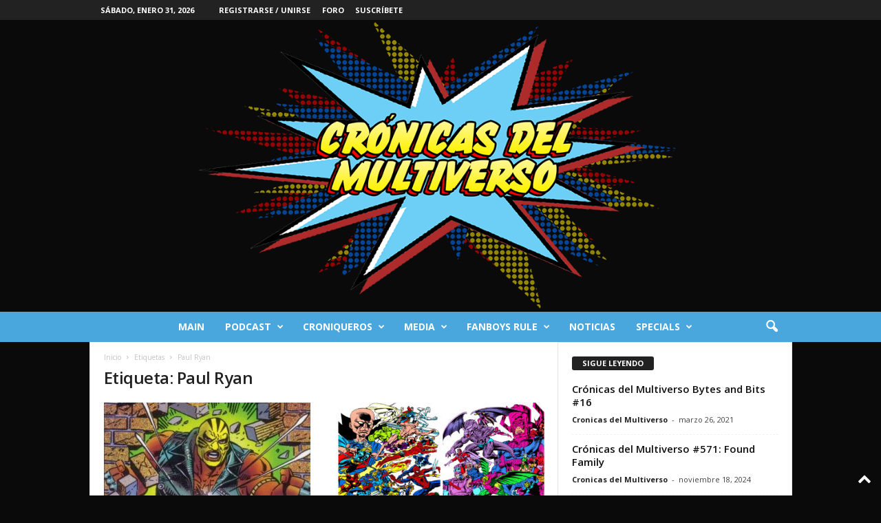

--- FILE ---
content_type: text/html; charset=UTF-8
request_url: https://cronicasdelmultiverso.com/index.php/tag/paul-ryan/
body_size: 22558
content:
<!doctype html >
<!--[if IE 8]>    <html class="ie8" lang="es"> <![endif]-->
<!--[if IE 9]>    <html class="ie9" lang="es"> <![endif]-->
<!--[if gt IE 8]><!--> <html lang="es"> <!--<![endif]-->
<head>
    <title>Paul Ryan | Crónicas del Multiverso</title>
    <meta charset="UTF-8" />
    <meta name="viewport" content="width=device-width, initial-scale=1.0">
    <link rel="pingback" href="https://cronicasdelmultiverso.com/xmlrpc.php" />
    <meta name='robots' content='max-image-preview:large' />
<link rel="icon" type="image/png" href="http://cronicasdelmultiverso.com/wp-content/uploads/2019/09/favicon.png"><link rel="apple-touch-icon" sizes="76x76" href="http://cronicasdelmultiverso.com/wp-content/uploads/2019/09/icon76.png"/><link rel="apple-touch-icon" sizes="120x120" href="http://cronicasdelmultiverso.com/wp-content/uploads/2019/09/icon120.png"/><link rel="apple-touch-icon" sizes="152x152" href="http://cronicasdelmultiverso.com/wp-content/uploads/2019/09/icon152.png"/><link rel="apple-touch-icon" sizes="114x114" href="http://cronicasdelmultiverso.com/wp-content/uploads/2019/09/Icon114.png"/><link rel='dns-prefetch' href='//stats.wp.com' />
<link rel='dns-prefetch' href='//fonts.googleapis.com' />
<style id='wp-img-auto-sizes-contain-inline-css' type='text/css'>
img:is([sizes=auto i],[sizes^="auto," i]){contain-intrinsic-size:3000px 1500px}
/*# sourceURL=wp-img-auto-sizes-contain-inline-css */
</style>
<style id='wp-emoji-styles-inline-css' type='text/css'>

	img.wp-smiley, img.emoji {
		display: inline !important;
		border: none !important;
		box-shadow: none !important;
		height: 1em !important;
		width: 1em !important;
		margin: 0 0.07em !important;
		vertical-align: -0.1em !important;
		background: none !important;
		padding: 0 !important;
	}
/*# sourceURL=wp-emoji-styles-inline-css */
</style>
<style id='classic-theme-styles-inline-css' type='text/css'>
/*! This file is auto-generated */
.wp-block-button__link{color:#fff;background-color:#32373c;border-radius:9999px;box-shadow:none;text-decoration:none;padding:calc(.667em + 2px) calc(1.333em + 2px);font-size:1.125em}.wp-block-file__button{background:#32373c;color:#fff;text-decoration:none}
/*# sourceURL=/wp-includes/css/classic-themes.min.css */
</style>
<link rel='stylesheet' id='google-fonts-style-css' href='https://fonts.googleapis.com/css?family=Open+Sans%3A400%2C600%2C700%7CRoboto+Condensed%3A400%2C500%2C700&#038;display=swap&#038;ver=5.4.3.4' type='text/css' media='all' />
<link rel='stylesheet' id='td-theme-css' href='https://cronicasdelmultiverso.com/wp-content/themes/Newsmag/style.css?ver=1733295917' type='text/css' media='all' />
<style id='td-theme-inline-css' type='text/css'>
    
        /* custom css - generated by TagDiv Composer */
        @media (max-width: 767px) {
            .td-header-desktop-wrap {
                display: none;
            }
        }
        @media (min-width: 767px) {
            .td-header-mobile-wrap {
                display: none;
            }
        }
    
	
/*# sourceURL=td-theme-inline-css */
</style>
<link rel='stylesheet' id='td-legacy-framework-front-style-css' href='https://cronicasdelmultiverso.com/wp-content/plugins/td-composer/legacy/Newsmag/assets/css/td_legacy_main.css?ver=02f7892c77f8d92ff3a6477b3d96dee8' type='text/css' media='all' />
<script type="text/javascript" src="https://cronicasdelmultiverso.com/wp-includes/js/jquery/jquery.min.js?ver=3.7.1" id="jquery-core-js"></script>
<script type="text/javascript" src="https://cronicasdelmultiverso.com/wp-includes/js/jquery/jquery-migrate.min.js?ver=3.4.1" id="jquery-migrate-js"></script>
<link rel="https://api.w.org/" href="https://cronicasdelmultiverso.com/index.php/wp-json/" /><link rel="alternate" title="JSON" type="application/json" href="https://cronicasdelmultiverso.com/index.php/wp-json/wp/v2/tags/266" /><link rel="EditURI" type="application/rsd+xml" title="RSD" href="https://cronicasdelmultiverso.com/xmlrpc.php?rsd" />
<meta name="generator" content="WordPress 6.9" />
<!-- Facebook Pixel Code -->
<script>
  !function(f,b,e,v,n,t,s)
  {if(f.fbq)return;n=f.fbq=function(){n.callMethod?
  n.callMethod.apply(n,arguments):n.queue.push(arguments)};
  if(!f._fbq)f._fbq=n;n.push=n;n.loaded=!0;n.version='2.0';
  n.queue=[];t=b.createElement(e);t.async=!0;
  t.src=v;s=b.getElementsByTagName(e)[0];
  s.parentNode.insertBefore(t,s)}(window, document,'script',
  'https://connect.facebook.net/en_US/fbevents.js');
  fbq('init', '669482076898696');
  fbq('track', 'PageView');
</script>
<noscript><img height="1" width="1" style="display:none"
  src="https://www.facebook.com/tr?id=669482076898696&ev=PageView&noscript=1"
/></noscript>
<!-- End Facebook Pixel Code -->

<!-- Global site tag (gtag.js) - Google Analytics -->
<script async src="https://www.googletagmanager.com/gtag/js?id=UA-72201851-2"></script>
<script>
  window.dataLayer = window.dataLayer || [];
  function gtag(){dataLayer.push(arguments);}
  gtag('js', new Date());

  gtag('config', 'UA-72201851-2');
</script>

<meta property="fb:app_id" content="2124656764502612" />

<div id="fb-root"></div>
<script async defer crossorigin="anonymous" src="https://connect.facebook.net/en_US/sdk.js#xfbml=1&version=v4.0&appId=2124656764502612&autoLogAppEvents=1"></script>
            <script type="text/javascript"><!--
                                function powerpress_pinw(pinw_url){window.open(pinw_url, 'PowerPressPlayer','toolbar=0,status=0,resizable=1,width=460,height=320');	return false;}
                //-->

                // tabnab protection
                window.addEventListener('load', function () {
                    // make all links have rel="noopener noreferrer"
                    document.querySelectorAll('a[target="_blank"]').forEach(link => {
                        link.setAttribute('rel', 'noopener noreferrer');
                    });
                });
            </script>
            	<style>img#wpstats{display:none}</style>
		
<!-- Jetpack Open Graph Tags -->
<meta property="og:type" content="website" />
<meta property="og:title" content="Paul Ryan &#8211; Crónicas del Multiverso" />
<meta property="og:url" content="https://cronicasdelmultiverso.com/index.php/tag/paul-ryan/" />
<meta property="og:site_name" content="Crónicas del Multiverso" />
<meta property="og:image" content="https://s0.wp.com/i/blank.jpg" />
<meta property="og:image:width" content="200" />
<meta property="og:image:height" content="200" />
<meta property="og:image:alt" content="" />
<meta property="og:locale" content="es_ES" />

<!-- End Jetpack Open Graph Tags -->

<!-- JS generated by theme -->

<script type="text/javascript" id="td-generated-header-js">
    
    

	    var tdBlocksArray = []; //here we store all the items for the current page

	    // td_block class - each ajax block uses a object of this class for requests
	    function tdBlock() {
		    this.id = '';
		    this.block_type = 1; //block type id (1-234 etc)
		    this.atts = '';
		    this.td_column_number = '';
		    this.td_current_page = 1; //
		    this.post_count = 0; //from wp
		    this.found_posts = 0; //from wp
		    this.max_num_pages = 0; //from wp
		    this.td_filter_value = ''; //current live filter value
		    this.is_ajax_running = false;
		    this.td_user_action = ''; // load more or infinite loader (used by the animation)
		    this.header_color = '';
		    this.ajax_pagination_infinite_stop = ''; //show load more at page x
	    }

        // td_js_generator - mini detector
        ( function () {
            var htmlTag = document.getElementsByTagName("html")[0];

	        if ( navigator.userAgent.indexOf("MSIE 10.0") > -1 ) {
                htmlTag.className += ' ie10';
            }

            if ( !!navigator.userAgent.match(/Trident.*rv\:11\./) ) {
                htmlTag.className += ' ie11';
            }

	        if ( navigator.userAgent.indexOf("Edge") > -1 ) {
                htmlTag.className += ' ieEdge';
            }

            if ( /(iPad|iPhone|iPod)/g.test(navigator.userAgent) ) {
                htmlTag.className += ' td-md-is-ios';
            }

            var user_agent = navigator.userAgent.toLowerCase();
            if ( user_agent.indexOf("android") > -1 ) {
                htmlTag.className += ' td-md-is-android';
            }

            if ( -1 !== navigator.userAgent.indexOf('Mac OS X')  ) {
                htmlTag.className += ' td-md-is-os-x';
            }

            if ( /chrom(e|ium)/.test(navigator.userAgent.toLowerCase()) ) {
               htmlTag.className += ' td-md-is-chrome';
            }

            if ( -1 !== navigator.userAgent.indexOf('Firefox') ) {
                htmlTag.className += ' td-md-is-firefox';
            }

            if ( -1 !== navigator.userAgent.indexOf('Safari') && -1 === navigator.userAgent.indexOf('Chrome') ) {
                htmlTag.className += ' td-md-is-safari';
            }

            if( -1 !== navigator.userAgent.indexOf('IEMobile') ){
                htmlTag.className += ' td-md-is-iemobile';
            }

        })();

        var tdLocalCache = {};

        ( function () {
            "use strict";

            tdLocalCache = {
                data: {},
                remove: function (resource_id) {
                    delete tdLocalCache.data[resource_id];
                },
                exist: function (resource_id) {
                    return tdLocalCache.data.hasOwnProperty(resource_id) && tdLocalCache.data[resource_id] !== null;
                },
                get: function (resource_id) {
                    return tdLocalCache.data[resource_id];
                },
                set: function (resource_id, cachedData) {
                    tdLocalCache.remove(resource_id);
                    tdLocalCache.data[resource_id] = cachedData;
                }
            };
        })();

    
    
var td_viewport_interval_list=[{"limitBottom":767,"sidebarWidth":251},{"limitBottom":1023,"sidebarWidth":339}];
var td_animation_stack_effect="type0";
var tds_animation_stack=true;
var td_animation_stack_specific_selectors=".entry-thumb, img, .td-lazy-img";
var td_animation_stack_general_selectors=".td-animation-stack img, .td-animation-stack .entry-thumb, .post img, .td-animation-stack .td-lazy-img";
var tdc_is_installed="yes";
var tdc_domain_active=false;
var td_ajax_url="https:\/\/cronicasdelmultiverso.com\/wp-admin\/admin-ajax.php?td_theme_name=Newsmag&v=5.4.3.4";
var td_get_template_directory_uri="https:\/\/cronicasdelmultiverso.com\/wp-content\/plugins\/td-composer\/legacy\/common";
var tds_snap_menu="";
var tds_logo_on_sticky="show";
var tds_header_style="10";
var td_please_wait="Por favor espera...";
var td_email_user_pass_incorrect="Usuario o contrase\u00f1a incorrecta!";
var td_email_user_incorrect="Correo electr\u00f3nico o nombre de usuario incorrecto!";
var td_email_incorrect="Email incorrecto!";
var td_user_incorrect="Username incorrect!";
var td_email_user_empty="Email or username empty!";
var td_pass_empty="Pass empty!";
var td_pass_pattern_incorrect="Invalid Pass Pattern!";
var td_retype_pass_incorrect="Retyped Pass incorrect!";
var tds_more_articles_on_post_enable="";
var tds_more_articles_on_post_time_to_wait="";
var tds_more_articles_on_post_pages_distance_from_top=0;
var tds_captcha="";
var tds_theme_color_site_wide="#4db2ec";
var tds_smart_sidebar="enabled";
var tdThemeName="Newsmag";
var tdThemeNameWl="Newsmag";
var td_magnific_popup_translation_tPrev="Anterior (tecla de flecha izquierda)";
var td_magnific_popup_translation_tNext="Siguiente (tecla de flecha derecha)";
var td_magnific_popup_translation_tCounter="%curr% de %total%";
var td_magnific_popup_translation_ajax_tError="El contenido de %url% no pudo cargarse.";
var td_magnific_popup_translation_image_tError="La imagen #%curr% no pudo cargarse.";
var tdBlockNonce="c3bad5d7bb";
var tdMobileMenu="enabled";
var tdMobileSearch="enabled";
var tdDateNamesI18n={"month_names":["enero","febrero","marzo","abril","mayo","junio","julio","agosto","septiembre","octubre","noviembre","diciembre"],"month_names_short":["Ene","Feb","Mar","Abr","May","Jun","Jul","Ago","Sep","Oct","Nov","Dic"],"day_names":["domingo","lunes","martes","mi\u00e9rcoles","jueves","viernes","s\u00e1bado"],"day_names_short":["Dom","Lun","Mar","Mi\u00e9","Jue","Vie","S\u00e1b"]};
var td_deploy_mode="deploy";
var td_ad_background_click_link="";
var td_ad_background_click_target="";
</script>


<!-- Header style compiled by theme -->

<style>
/* custom css - generated by TagDiv Composer */
    

body {
	background-color:#0a0a0a;
}

                                    @font-face {
                                      font-family: "SWCrawlTitle";
                                      src: local("SWCrawlTitle"), url("http://cronicasdelmultiverso.com/wp-content/uploads/2019/08/SWCrawlTitle.woff") format("woff");
                                    }
                                
                                    @font-face {
                                      font-family: "SWCrawlBody";
                                      src: local("SWCrawlBody"), url("http://cronicasdelmultiverso.com/wp-content/uploads/2019/08/SWCrawlBody.woff") format("woff");
                                    }
                                
/* custom css - generated by TagDiv Composer */
.td-module-exclusive .td-module-title a:before {
        content: 'EXCLUSIVO';
    }
    
    .td-pb-row [class*="td-pb-span"],
    .td-pb-border-top,
    .page-template-page-title-sidebar-php .td-page-content > .wpb_row:first-child,
    .td-post-sharing,
    .td-post-content,
    .td-post-next-prev,
    .author-box-wrap,
    .td-comments-title-wrap,
    .comment-list,
    .comment-respond,
    .td-post-template-5 header,
    .td-container,
    .wpb_content_element,
    .wpb_column,
    .wpb_row,
    .white-menu .td-header-container .td-header-main-menu,
    .td-post-template-1 .td-post-content,
    .td-post-template-4 .td-post-sharing-top,
    .td-header-style-6 .td-header-header .td-make-full,
    #disqus_thread,
    .page-template-page-pagebuilder-title-php .td-page-content > .wpb_row:first-child,
    .td-footer-container:before {
        border-color: #e6e6e6;
    }
    .td-top-border {
        border-color: #e6e6e6 !important;
    }
    .td-container-border:after,
    .td-next-prev-separator,
    .td-container .td-pb-row .wpb_column:before,
    .td-container-border:before,
    .td-main-content:before,
    .td-main-sidebar:before,
    .td-pb-row .td-pb-span4:nth-of-type(3):after,
    .td-pb-row .td-pb-span4:nth-last-of-type(3):after {
    	background-color: #e6e6e6;
    }
    @media (max-width: 767px) {
    	.white-menu .td-header-main-menu {
      		border-color: #e6e6e6;
      	}
    }



    
    .td-header-main-menu {
        background-color: #49a7dd;
    }

    
    @media (max-width: 767px) {
        body .td-header-wrap .td-header-main-menu {
            background-color: #49a7dd;
        }
    }

    
    .td-menu-background:before,
    .td-search-background:before {
        background: rgba(0,0,0,0.5);
        background: -moz-linear-gradient(top, rgba(0,0,0,0.5) 0%, rgba(0,0,0,0.6) 100%);
        background: -webkit-gradient(left top, left bottom, color-stop(0%, rgba(0,0,0,0.5)), color-stop(100%, rgba(0,0,0,0.6)));
        background: -webkit-linear-gradient(top, rgba(0,0,0,0.5) 0%, rgba(0,0,0,0.6) 100%);
        background: -o-linear-gradient(top, rgba(0,0,0,0.5) 0%, @mobileu_gradient_two_mob 100%);
        background: -ms-linear-gradient(top, rgba(0,0,0,0.5) 0%, rgba(0,0,0,0.6) 100%);
        background: linear-gradient(to bottom, rgba(0,0,0,0.5) 0%, rgba(0,0,0,0.6) 100%);
        filter: progid:DXImageTransform.Microsoft.gradient( startColorstr='rgba(0,0,0,0.5)', endColorstr='rgba(0,0,0,0.6)', GradientType=0 );
    }

    
    .td-menu-background:after,
    .td-search-background:after {
        background-image: url('http://cronicasdelmultiverso.com/wp-content/uploads/2019/09/Hoja-2.jpg');
    }

    
    .white-popup-block:before {
        background-image: url('http://cronicasdelmultiverso.com/wp-content/uploads/2019/09/Cronicas-Textos-a.jpg');
    }

    
    .post blockquote p,
    .page blockquote p,
    .td-post-text-content blockquote p {
        font-family:"Helvetica Neue", Helvetica, Arial, sans-serif;
	font-size:20px;
	line-height:5px;
	font-style:italic;
	text-transform:none;
	
    }
    
    .td-footer-container::before {
        background-size: cover;
    }

    
    .td-footer-container::before {
        opacity: 0.1;
    }
</style>




<script type="application/ld+json">
    {
        "@context": "https://schema.org",
        "@type": "BreadcrumbList",
        "itemListElement": [
            {
                "@type": "ListItem",
                "position": 1,
                "item": {
                    "@type": "WebSite",
                    "@id": "https://cronicasdelmultiverso.com/",
                    "name": "Inicio"
                }
            },
            {
                "@type": "ListItem",
                "position": 2,
                    "item": {
                    "@type": "WebPage",
                    "@id": "https://cronicasdelmultiverso.com/index.php/tag/paul-ryan/",
                    "name": "Paul Ryan"
                }
            }    
        ]
    }
</script>
	<style id="tdw-css-placeholder">/* custom css - generated by TagDiv Composer */
</style><style id='global-styles-inline-css' type='text/css'>
:root{--wp--preset--aspect-ratio--square: 1;--wp--preset--aspect-ratio--4-3: 4/3;--wp--preset--aspect-ratio--3-4: 3/4;--wp--preset--aspect-ratio--3-2: 3/2;--wp--preset--aspect-ratio--2-3: 2/3;--wp--preset--aspect-ratio--16-9: 16/9;--wp--preset--aspect-ratio--9-16: 9/16;--wp--preset--color--black: #000000;--wp--preset--color--cyan-bluish-gray: #abb8c3;--wp--preset--color--white: #ffffff;--wp--preset--color--pale-pink: #f78da7;--wp--preset--color--vivid-red: #cf2e2e;--wp--preset--color--luminous-vivid-orange: #ff6900;--wp--preset--color--luminous-vivid-amber: #fcb900;--wp--preset--color--light-green-cyan: #7bdcb5;--wp--preset--color--vivid-green-cyan: #00d084;--wp--preset--color--pale-cyan-blue: #8ed1fc;--wp--preset--color--vivid-cyan-blue: #0693e3;--wp--preset--color--vivid-purple: #9b51e0;--wp--preset--gradient--vivid-cyan-blue-to-vivid-purple: linear-gradient(135deg,rgb(6,147,227) 0%,rgb(155,81,224) 100%);--wp--preset--gradient--light-green-cyan-to-vivid-green-cyan: linear-gradient(135deg,rgb(122,220,180) 0%,rgb(0,208,130) 100%);--wp--preset--gradient--luminous-vivid-amber-to-luminous-vivid-orange: linear-gradient(135deg,rgb(252,185,0) 0%,rgb(255,105,0) 100%);--wp--preset--gradient--luminous-vivid-orange-to-vivid-red: linear-gradient(135deg,rgb(255,105,0) 0%,rgb(207,46,46) 100%);--wp--preset--gradient--very-light-gray-to-cyan-bluish-gray: linear-gradient(135deg,rgb(238,238,238) 0%,rgb(169,184,195) 100%);--wp--preset--gradient--cool-to-warm-spectrum: linear-gradient(135deg,rgb(74,234,220) 0%,rgb(151,120,209) 20%,rgb(207,42,186) 40%,rgb(238,44,130) 60%,rgb(251,105,98) 80%,rgb(254,248,76) 100%);--wp--preset--gradient--blush-light-purple: linear-gradient(135deg,rgb(255,206,236) 0%,rgb(152,150,240) 100%);--wp--preset--gradient--blush-bordeaux: linear-gradient(135deg,rgb(254,205,165) 0%,rgb(254,45,45) 50%,rgb(107,0,62) 100%);--wp--preset--gradient--luminous-dusk: linear-gradient(135deg,rgb(255,203,112) 0%,rgb(199,81,192) 50%,rgb(65,88,208) 100%);--wp--preset--gradient--pale-ocean: linear-gradient(135deg,rgb(255,245,203) 0%,rgb(182,227,212) 50%,rgb(51,167,181) 100%);--wp--preset--gradient--electric-grass: linear-gradient(135deg,rgb(202,248,128) 0%,rgb(113,206,126) 100%);--wp--preset--gradient--midnight: linear-gradient(135deg,rgb(2,3,129) 0%,rgb(40,116,252) 100%);--wp--preset--font-size--small: 10px;--wp--preset--font-size--medium: 20px;--wp--preset--font-size--large: 30px;--wp--preset--font-size--x-large: 42px;--wp--preset--font-size--regular: 14px;--wp--preset--font-size--larger: 48px;--wp--preset--spacing--20: 0.44rem;--wp--preset--spacing--30: 0.67rem;--wp--preset--spacing--40: 1rem;--wp--preset--spacing--50: 1.5rem;--wp--preset--spacing--60: 2.25rem;--wp--preset--spacing--70: 3.38rem;--wp--preset--spacing--80: 5.06rem;--wp--preset--shadow--natural: 6px 6px 9px rgba(0, 0, 0, 0.2);--wp--preset--shadow--deep: 12px 12px 50px rgba(0, 0, 0, 0.4);--wp--preset--shadow--sharp: 6px 6px 0px rgba(0, 0, 0, 0.2);--wp--preset--shadow--outlined: 6px 6px 0px -3px rgb(255, 255, 255), 6px 6px rgb(0, 0, 0);--wp--preset--shadow--crisp: 6px 6px 0px rgb(0, 0, 0);}:where(.is-layout-flex){gap: 0.5em;}:where(.is-layout-grid){gap: 0.5em;}body .is-layout-flex{display: flex;}.is-layout-flex{flex-wrap: wrap;align-items: center;}.is-layout-flex > :is(*, div){margin: 0;}body .is-layout-grid{display: grid;}.is-layout-grid > :is(*, div){margin: 0;}:where(.wp-block-columns.is-layout-flex){gap: 2em;}:where(.wp-block-columns.is-layout-grid){gap: 2em;}:where(.wp-block-post-template.is-layout-flex){gap: 1.25em;}:where(.wp-block-post-template.is-layout-grid){gap: 1.25em;}.has-black-color{color: var(--wp--preset--color--black) !important;}.has-cyan-bluish-gray-color{color: var(--wp--preset--color--cyan-bluish-gray) !important;}.has-white-color{color: var(--wp--preset--color--white) !important;}.has-pale-pink-color{color: var(--wp--preset--color--pale-pink) !important;}.has-vivid-red-color{color: var(--wp--preset--color--vivid-red) !important;}.has-luminous-vivid-orange-color{color: var(--wp--preset--color--luminous-vivid-orange) !important;}.has-luminous-vivid-amber-color{color: var(--wp--preset--color--luminous-vivid-amber) !important;}.has-light-green-cyan-color{color: var(--wp--preset--color--light-green-cyan) !important;}.has-vivid-green-cyan-color{color: var(--wp--preset--color--vivid-green-cyan) !important;}.has-pale-cyan-blue-color{color: var(--wp--preset--color--pale-cyan-blue) !important;}.has-vivid-cyan-blue-color{color: var(--wp--preset--color--vivid-cyan-blue) !important;}.has-vivid-purple-color{color: var(--wp--preset--color--vivid-purple) !important;}.has-black-background-color{background-color: var(--wp--preset--color--black) !important;}.has-cyan-bluish-gray-background-color{background-color: var(--wp--preset--color--cyan-bluish-gray) !important;}.has-white-background-color{background-color: var(--wp--preset--color--white) !important;}.has-pale-pink-background-color{background-color: var(--wp--preset--color--pale-pink) !important;}.has-vivid-red-background-color{background-color: var(--wp--preset--color--vivid-red) !important;}.has-luminous-vivid-orange-background-color{background-color: var(--wp--preset--color--luminous-vivid-orange) !important;}.has-luminous-vivid-amber-background-color{background-color: var(--wp--preset--color--luminous-vivid-amber) !important;}.has-light-green-cyan-background-color{background-color: var(--wp--preset--color--light-green-cyan) !important;}.has-vivid-green-cyan-background-color{background-color: var(--wp--preset--color--vivid-green-cyan) !important;}.has-pale-cyan-blue-background-color{background-color: var(--wp--preset--color--pale-cyan-blue) !important;}.has-vivid-cyan-blue-background-color{background-color: var(--wp--preset--color--vivid-cyan-blue) !important;}.has-vivid-purple-background-color{background-color: var(--wp--preset--color--vivid-purple) !important;}.has-black-border-color{border-color: var(--wp--preset--color--black) !important;}.has-cyan-bluish-gray-border-color{border-color: var(--wp--preset--color--cyan-bluish-gray) !important;}.has-white-border-color{border-color: var(--wp--preset--color--white) !important;}.has-pale-pink-border-color{border-color: var(--wp--preset--color--pale-pink) !important;}.has-vivid-red-border-color{border-color: var(--wp--preset--color--vivid-red) !important;}.has-luminous-vivid-orange-border-color{border-color: var(--wp--preset--color--luminous-vivid-orange) !important;}.has-luminous-vivid-amber-border-color{border-color: var(--wp--preset--color--luminous-vivid-amber) !important;}.has-light-green-cyan-border-color{border-color: var(--wp--preset--color--light-green-cyan) !important;}.has-vivid-green-cyan-border-color{border-color: var(--wp--preset--color--vivid-green-cyan) !important;}.has-pale-cyan-blue-border-color{border-color: var(--wp--preset--color--pale-cyan-blue) !important;}.has-vivid-cyan-blue-border-color{border-color: var(--wp--preset--color--vivid-cyan-blue) !important;}.has-vivid-purple-border-color{border-color: var(--wp--preset--color--vivid-purple) !important;}.has-vivid-cyan-blue-to-vivid-purple-gradient-background{background: var(--wp--preset--gradient--vivid-cyan-blue-to-vivid-purple) !important;}.has-light-green-cyan-to-vivid-green-cyan-gradient-background{background: var(--wp--preset--gradient--light-green-cyan-to-vivid-green-cyan) !important;}.has-luminous-vivid-amber-to-luminous-vivid-orange-gradient-background{background: var(--wp--preset--gradient--luminous-vivid-amber-to-luminous-vivid-orange) !important;}.has-luminous-vivid-orange-to-vivid-red-gradient-background{background: var(--wp--preset--gradient--luminous-vivid-orange-to-vivid-red) !important;}.has-very-light-gray-to-cyan-bluish-gray-gradient-background{background: var(--wp--preset--gradient--very-light-gray-to-cyan-bluish-gray) !important;}.has-cool-to-warm-spectrum-gradient-background{background: var(--wp--preset--gradient--cool-to-warm-spectrum) !important;}.has-blush-light-purple-gradient-background{background: var(--wp--preset--gradient--blush-light-purple) !important;}.has-blush-bordeaux-gradient-background{background: var(--wp--preset--gradient--blush-bordeaux) !important;}.has-luminous-dusk-gradient-background{background: var(--wp--preset--gradient--luminous-dusk) !important;}.has-pale-ocean-gradient-background{background: var(--wp--preset--gradient--pale-ocean) !important;}.has-electric-grass-gradient-background{background: var(--wp--preset--gradient--electric-grass) !important;}.has-midnight-gradient-background{background: var(--wp--preset--gradient--midnight) !important;}.has-small-font-size{font-size: var(--wp--preset--font-size--small) !important;}.has-medium-font-size{font-size: var(--wp--preset--font-size--medium) !important;}.has-large-font-size{font-size: var(--wp--preset--font-size--large) !important;}.has-x-large-font-size{font-size: var(--wp--preset--font-size--x-large) !important;}
/*# sourceURL=global-styles-inline-css */
</style>
</head>

<body class="archive tag tag-paul-ryan tag-266 wp-theme-Newsmag global-block-template-1 td-animation-stack-type0 td-boxed-layout" itemscope="itemscope" itemtype="https://schema.org/WebPage">

        <div class="td-scroll-up  td-hide-scroll-up-on-mob"  style="display:none;"><i class="td-icon-menu-up"></i></div>

    
    <div class="td-menu-background"></div>
<div id="td-mobile-nav">
    <div class="td-mobile-container">
        <!-- mobile menu top section -->
        <div class="td-menu-socials-wrap">
            <!-- socials -->
            <div class="td-menu-socials">
                
        <span class="td-social-icon-wrap">
            <a target="_blank" href="https://www.facebook.com/cronicasdelmultiverso/" title="Facebook">
                <i class="td-icon-font td-icon-facebook"></i>
                <span style="display: none">Facebook</span>
            </a>
        </span>
        <span class="td-social-icon-wrap">
            <a target="_blank" href="https://twitter.com/cmultiverso?lang=en" title="Twitter">
                <i class="td-icon-font td-icon-twitter"></i>
                <span style="display: none">Twitter</span>
            </a>
        </span>
        <span class="td-social-icon-wrap">
            <a target="_blank" href="https://www.youtube.com/channel/UCTVzUabFTJ6uMb29lzxJ90w" title="Youtube">
                <i class="td-icon-font td-icon-youtube"></i>
                <span style="display: none">Youtube</span>
            </a>
        </span>            </div>
            <!-- close button -->
            <div class="td-mobile-close">
                <span><i class="td-icon-close-mobile"></i></span>
            </div>
        </div>

        <!-- login section -->
                    <div class="td-menu-login-section">
                
    <div class="td-guest-wrap">
        <div class="td-menu-login"><a id="login-link-mob">Registrarse</a></div>
    </div>
            </div>
        
        <!-- menu section -->
        <div class="td-mobile-content">
            <div class="menu-td-demo-header-menu-container"><ul id="menu-td-demo-header-menu" class="td-mobile-main-menu"><li id="menu-item-4139" class="menu-item menu-item-type-post_type menu-item-object-page menu-item-home menu-item-first menu-item-4139"><a href="https://cronicasdelmultiverso.com/">Main</a></li>
<li id="menu-item-7618" class="menu-item menu-item-type-post_type menu-item-object-page menu-item-has-children menu-item-7618"><a href="https://cronicasdelmultiverso.com/index.php/podcast-2/">Podcast<i class="td-icon-menu-right td-element-after"></i></a>
<ul class="sub-menu">
	<li id="menu-item-10755" class="menu-item menu-item-type-post_type menu-item-object-page menu-item-10755"><a href="https://cronicasdelmultiverso.com/index.php/cronicas-del-multiverso-collection/">Cronicas del Multiverso Collection</a></li>
</ul>
</li>
<li id="menu-item-7629" class="menu-item menu-item-type-post_type menu-item-object-page menu-item-has-children menu-item-7629"><a href="https://cronicasdelmultiverso.com/index.php/croniqueros/">Croniqueros<i class="td-icon-menu-right td-element-after"></i></a>
<ul class="sub-menu">
	<li id="menu-item-5331" class="menu-item menu-item-type-taxonomy menu-item-object-category menu-item-5331"><a href="https://cronicasdelmultiverso.com/index.php/category/croniqueros/desde-la-baticueva/">Desde la Baticueva</a></li>
	<li id="menu-item-7261" class="menu-item menu-item-type-taxonomy menu-item-object-category menu-item-7261"><a href="https://cronicasdelmultiverso.com/index.php/category/croniqueros/superheroes-in-training/">Superheroes in Training</a></li>
	<li id="menu-item-7262" class="menu-item menu-item-type-taxonomy menu-item-object-category menu-item-7262"><a href="https://cronicasdelmultiverso.com/index.php/category/croniqueros/the-infinity-well/">The Infinity Well</a></li>
	<li id="menu-item-7260" class="menu-item menu-item-type-taxonomy menu-item-object-category menu-item-7260"><a href="https://cronicasdelmultiverso.com/index.php/category/croniqueros/botesometro/">Botesometro</a></li>
</ul>
</li>
<li id="menu-item-7632" class="menu-item menu-item-type-post_type menu-item-object-page menu-item-has-children menu-item-7632"><a href="https://cronicasdelmultiverso.com/index.php/media/">Media<i class="td-icon-menu-right td-element-after"></i></a>
<ul class="sub-menu">
	<li id="menu-item-5328" class="menu-item menu-item-type-taxonomy menu-item-object-category menu-item-has-children menu-item-5328"><a href="https://cronicasdelmultiverso.com/index.php/category/cine/">Cine<i class="td-icon-menu-right td-element-after"></i></a>
	<ul class="sub-menu">
		<li id="menu-item-5339" class="menu-item menu-item-type-taxonomy menu-item-object-category menu-item-5339"><a href="https://cronicasdelmultiverso.com/index.php/category/cine/marvel-cinematic-universe/">Marvel Cinematic Universe</a></li>
		<li id="menu-item-5338" class="menu-item menu-item-type-taxonomy menu-item-object-category menu-item-5338"><a href="https://cronicasdelmultiverso.com/index.php/category/cine/star-wars/">Star Wars</a></li>
		<li id="menu-item-5330" class="menu-item menu-item-type-taxonomy menu-item-object-category menu-item-5330"><a href="https://cronicasdelmultiverso.com/index.php/category/cine/disney/">Disney</a></li>
		<li id="menu-item-5340" class="menu-item menu-item-type-taxonomy menu-item-object-category menu-item-5340"><a href="https://cronicasdelmultiverso.com/index.php/category/cine/resenas-de-cine/">Reseñas de Cine</a></li>
		<li id="menu-item-7265" class="menu-item menu-item-type-taxonomy menu-item-object-category menu-item-7265"><a href="https://cronicasdelmultiverso.com/index.php/category/cine/coming-attractions/">Coming Attractions</a></li>
		<li id="menu-item-5336" class="menu-item menu-item-type-taxonomy menu-item-object-category menu-item-5336"><a href="https://cronicasdelmultiverso.com/index.php/category/cine/box-office/">Box Office</a></li>
	</ul>
</li>
	<li id="menu-item-5329" class="menu-item menu-item-type-taxonomy menu-item-object-category menu-item-has-children menu-item-5329"><a href="https://cronicasdelmultiverso.com/index.php/category/television/">TV<i class="td-icon-menu-right td-element-after"></i></a>
	<ul class="sub-menu">
		<li id="menu-item-7279" class="menu-item menu-item-type-taxonomy menu-item-object-category menu-item-7279"><a href="https://cronicasdelmultiverso.com/index.php/category/television/doctor-who/">Doctor Who</a></li>
		<li id="menu-item-5637" class="menu-item menu-item-type-taxonomy menu-item-object-category menu-item-5637"><a href="https://cronicasdelmultiverso.com/index.php/category/television/resenas-de-tv/">Reseñas de TV</a></li>
	</ul>
</li>
	<li id="menu-item-5332" class="menu-item menu-item-type-taxonomy menu-item-object-category menu-item-has-children menu-item-5332"><a href="https://cronicasdelmultiverso.com/index.php/category/comics/">Cómics<i class="td-icon-menu-right td-element-after"></i></a>
	<ul class="sub-menu">
		<li id="menu-item-5334" class="menu-item menu-item-type-taxonomy menu-item-object-category menu-item-5334"><a href="https://cronicasdelmultiverso.com/index.php/category/comics/dc-comics/">DC Comics</a></li>
		<li id="menu-item-5333" class="menu-item menu-item-type-taxonomy menu-item-object-category menu-item-5333"><a href="https://cronicasdelmultiverso.com/index.php/category/comics/marvel/">Marvel</a></li>
		<li id="menu-item-5335" class="menu-item menu-item-type-taxonomy menu-item-object-category menu-item-5335"><a href="https://cronicasdelmultiverso.com/index.php/category/comics/independientes/">Independientes</a></li>
		<li id="menu-item-5633" class="menu-item menu-item-type-taxonomy menu-item-object-category menu-item-5633"><a href="https://cronicasdelmultiverso.com/index.php/category/comics/101/">101</a></li>
		<li id="menu-item-5639" class="menu-item menu-item-type-taxonomy menu-item-object-category menu-item-5639"><a href="https://cronicasdelmultiverso.com/index.php/category/comics/resenas-de-comics/">Reseñas de Cómics</a></li>
		<li id="menu-item-5632" class="menu-item menu-item-type-taxonomy menu-item-object-category menu-item-5632"><a href="https://cronicasdelmultiverso.com/index.php/category/comics/paneles/">Páneles</a></li>
		<li id="menu-item-5634" class="menu-item menu-item-type-taxonomy menu-item-object-category menu-item-5634"><a href="https://cronicasdelmultiverso.com/index.php/category/comics/solicitaciones/">Solicitaciones</a></li>
	</ul>
</li>
	<li id="menu-item-5341" class="menu-item menu-item-type-taxonomy menu-item-object-category menu-item-has-children menu-item-5341"><a href="https://cronicasdelmultiverso.com/index.php/category/videojuegos/">Videojuegos<i class="td-icon-menu-right td-element-after"></i></a>
	<ul class="sub-menu">
		<li id="menu-item-5638" class="menu-item menu-item-type-taxonomy menu-item-object-category menu-item-5638"><a href="https://cronicasdelmultiverso.com/index.php/category/videojuegos/resenas-de-videojuegos/">Reseñas de Videojuegos</a></li>
	</ul>
</li>
	<li id="menu-item-5337" class="menu-item menu-item-type-taxonomy menu-item-object-category menu-item-5337"><a href="https://cronicasdelmultiverso.com/index.php/category/literatura/">Literatura</a></li>
	<li id="menu-item-7259" class="menu-item menu-item-type-taxonomy menu-item-object-category menu-item-7259"><a href="https://cronicasdelmultiverso.com/index.php/category/animacion/">Animación</a></li>
</ul>
</li>
<li id="menu-item-7273" class="menu-item menu-item-type-taxonomy menu-item-object-category menu-item-has-children menu-item-7273"><a href="https://cronicasdelmultiverso.com/index.php/category/fanboys-rule/">Fanboys Rule<i class="td-icon-menu-right td-element-after"></i></a>
<ul class="sub-menu">
	<li id="menu-item-7277" class="menu-item menu-item-type-taxonomy menu-item-object-category menu-item-7277"><a href="https://cronicasdelmultiverso.com/index.php/category/comics/batman/">Batman</a></li>
	<li id="menu-item-7276" class="menu-item menu-item-type-taxonomy menu-item-object-category menu-item-7276"><a href="https://cronicasdelmultiverso.com/index.php/category/cine/star-wars/">Star Wars</a></li>
	<li id="menu-item-7275" class="menu-item menu-item-type-taxonomy menu-item-object-category menu-item-7275"><a href="https://cronicasdelmultiverso.com/index.php/category/cine/marvel-cinematic-universe/">Marvel Cinematic Universe</a></li>
	<li id="menu-item-7278" class="menu-item menu-item-type-taxonomy menu-item-object-category menu-item-7278"><a href="https://cronicasdelmultiverso.com/index.php/category/television/doctor-who/">Doctor Who</a></li>
	<li id="menu-item-7274" class="menu-item menu-item-type-taxonomy menu-item-object-category menu-item-7274"><a href="https://cronicasdelmultiverso.com/index.php/category/cine/disney/">Disney</a></li>
	<li id="menu-item-7264" class="menu-item menu-item-type-taxonomy menu-item-object-category menu-item-has-children menu-item-7264"><a href="https://cronicasdelmultiverso.com/index.php/category/nerdeadas/">Nerdeadas<i class="td-icon-menu-right td-element-after"></i></a>
	<ul class="sub-menu">
		<li id="menu-item-7263" class="menu-item menu-item-type-taxonomy menu-item-object-category menu-item-7263"><a href="https://cronicasdelmultiverso.com/index.php/category/monos/">Monos</a></li>
	</ul>
</li>
</ul>
</li>
<li id="menu-item-5635" class="menu-item menu-item-type-taxonomy menu-item-object-category menu-item-5635"><a href="https://cronicasdelmultiverso.com/index.php/category/noticias/">Noticias</a></li>
<li id="menu-item-9526" class="menu-item menu-item-type-post_type menu-item-object-page menu-item-has-children menu-item-9526"><a href="https://cronicasdelmultiverso.com/index.php/specials/">Specials<i class="td-icon-menu-right td-element-after"></i></a>
<ul class="sub-menu">
	<li id="menu-item-9566" class="menu-item menu-item-type-post_type menu-item-object-page menu-item-9566"><a href="https://cronicasdelmultiverso.com/index.php/specials/holiday-specials/">Holiday Specials</a></li>
	<li id="menu-item-9530" class="menu-item menu-item-type-post_type menu-item-object-page menu-item-9530"><a href="https://cronicasdelmultiverso.com/index.php/saint-seiya/">Caballeros del Zodiaco</a></li>
	<li id="menu-item-10754" class="menu-item menu-item-type-post_type menu-item-object-page menu-item-10754"><a href="https://cronicasdelmultiverso.com/index.php/bytes-and-bits-the-videogame-ages/">Bytes and Bits: The Videogame Ages</a></li>
	<li id="menu-item-9528" class="menu-item menu-item-type-post_type menu-item-object-page menu-item-9528"><a href="https://cronicasdelmultiverso.com/index.php/nightwish/">Nightwish</a></li>
	<li id="menu-item-9527" class="menu-item menu-item-type-post_type menu-item-object-page menu-item-9527"><a href="https://cronicasdelmultiverso.com/index.php/the-live-disney/">The Live Disney</a></li>
	<li id="menu-item-10753" class="menu-item menu-item-type-post_type menu-item-object-page menu-item-10753"><a href="https://cronicasdelmultiverso.com/index.php/evil/">Evil</a></li>
</ul>
</li>
</ul></div>        </div>
    </div>

    <!-- register/login section -->
            <div id="login-form-mobile" class="td-register-section">
            
            <div id="td-login-mob" class="td-login-animation td-login-hide-mob">
            	<!-- close button -->
	            <div class="td-login-close">
	                <span class="td-back-button"><i class="td-icon-read-down"></i></span>
	                <div class="td-login-title">Registrarse</div>
	                <!-- close button -->
		            <div class="td-mobile-close">
		                <span><i class="td-icon-close-mobile"></i></span>
		            </div>
	            </div>
	            <form class="td-login-form-wrap" action="#" method="post">
	                <div class="td-login-panel-title"><span>¡Bienvenido!</span>Ingrese a su cuenta</div>
	                <div class="td_display_err"></div>
	                <div class="td-login-inputs"><input class="td-login-input" autocomplete="username" type="text" name="login_email" id="login_email-mob" value="" required><label for="login_email-mob">tu nombre de usuario</label></div>
	                <div class="td-login-inputs"><input class="td-login-input" autocomplete="current-password" type="password" name="login_pass" id="login_pass-mob" value="" required><label for="login_pass-mob">tu contraseña</label></div>
	                <input type="button" name="login_button" id="login_button-mob" class="td-login-button" value="Iniciar sesión">
	                
					
	                <div class="td-login-info-text"><a href="#" id="forgot-pass-link-mob">¿Olvidaste tu contraseña?</a></div>
	                
	                <div class="td-login-info-text"><a class="privacy-policy-link" href="https://cronicasdelmultiverso.com/index.php/privacy-policy/">Privacy Policy</a></div>
                </form>
            </div>

            

            <div id="td-forgot-pass-mob" class="td-login-animation td-login-hide-mob">
                <!-- close button -->
	            <div class="td-forgot-pass-close">
	                <a href="#" aria-label="Back" class="td-back-button"><i class="td-icon-read-down"></i></a>
	                <div class="td-login-title">Recuperación de contraseña</div>
	            </div>
	            <div class="td-login-form-wrap">
	                <div class="td-login-panel-title">Recupera tu contraseña</div>
	                <div class="td_display_err"></div>
	                <div class="td-login-inputs"><input class="td-login-input" type="text" name="forgot_email" id="forgot_email-mob" value="" required><label for="forgot_email-mob">tu correo electrónico</label></div>
	                <input type="button" name="forgot_button" id="forgot_button-mob" class="td-login-button" value="Enviar contraseña">
                </div>
            </div>
        </div>
    </div>    <div class="td-search-background"></div>
<div class="td-search-wrap-mob">
	<div class="td-drop-down-search">
		<form method="get" class="td-search-form" action="https://cronicasdelmultiverso.com/">
			<!-- close button -->
			<div class="td-search-close">
				<span><i class="td-icon-close-mobile"></i></span>
			</div>
			<div role="search" class="td-search-input">
				<span>Buscar</span>
				<input id="td-header-search-mob" type="text" value="" name="s" autocomplete="off" />
			</div>
		</form>
		<div id="td-aj-search-mob"></div>
	</div>
</div>

    <div id="td-outer-wrap">
    
        <div class="td-outer-container">
        
            <!--
Header style 10
-->

<div class="td-header-wrap td-header-style-10">
	<div class="td-top-menu-full">
        <div class="td-header-row td-header-top-menu td-make-full">
		    
    <div class="td-top-bar-container top-bar-style-1">
        <div class="td-header-sp-top-menu">

            <div class="td_data_time">
            <div >

                sábado, enero 31, 2026
            </div>
        </div>
    <ul class="top-header-menu td_ul_login"><li class="menu-item"><a class="td-login-modal-js menu-item" href="#login-form" data-effect="mpf-td-login-effect">Registrarse / Unirse</a></li></ul><div class="menu-top-container"><ul id="menu-td-demo-top-menu" class="top-header-menu"><li id="menu-item-4120" class="menu-item menu-item-type-custom menu-item-object-custom menu-item-first td-menu-item td-normal-menu menu-item-4120"><a href="http://cronicasmultiverso.proboards.com">Foro</a></li>
<li id="menu-item-7700" class="menu-item menu-item-type-custom menu-item-object-custom td-menu-item td-normal-menu menu-item-7700"><a href="https://cronicasdelmultiverso.com/index.php/2019/08/26/hey-croniqueros/">Suscríbete</a></li>
</ul></div></div>            </div>

<!-- LOGIN MODAL -->

                <div  id="login-form" class="white-popup-block mfp-hide mfp-with-anim td-login-modal-wrap">
                    <div class="td-login-wrap">
                        <a href="#" aria-label="Back" class="td-back-button"><i class="td-icon-modal-back"></i></a>
                        <div id="td-login-div" class="td-login-form-div td-display-block">
                            <div class="td-login-panel-title">Registrarse</div>
                            <div class="td-login-panel-descr">¡Bienvenido! Ingresa en tu cuenta</div>
                            <div class="td_display_err"></div>
                            <form id="loginForm" action="#" method="post">
                                <div class="td-login-inputs"><input class="td-login-input" autocomplete="username" type="text" name="login_email" id="login_email" value="" required><label for="login_email">tu nombre de usuario</label></div>
                                <div class="td-login-inputs"><input class="td-login-input" autocomplete="current-password" type="password" name="login_pass" id="login_pass" value="" required><label for="login_pass">tu contraseña</label></div>
                                <input type="button" name="login_button" id="login_button" class="wpb_button btn td-login-button" value="Iniciar sesión">
                                
                            </form>
                            
                            

                            <div class="td-login-info-text"><a href="#" id="forgot-pass-link">¿Olvidaste tu contraseña? consigue ayuda</a></div>
                            
                            <div class="td-login-info-text"><a class="privacy-policy-link" href="https://cronicasdelmultiverso.com/index.php/privacy-policy/">Privacy Policy</a></div>
                        </div>

                        

                         <div id="td-forgot-pass-div" class="td-login-form-div td-display-none">
                            <div class="td-login-panel-title">Recuperación de contraseña</div>
                            <div class="td-login-panel-descr">Recupera tu contraseña</div>
                            <div class="td_display_err"></div>
                            <form id="forgotpassForm" action="#" method="post">
                                <div class="td-login-inputs"><input class="td-login-input" type="text" name="forgot_email" id="forgot_email" value="" required><label for="forgot_email">tu correo electrónico</label></div>
                                <input type="button" name="forgot_button" id="forgot_button" class="wpb_button btn td-login-button" value="Enviar mi contraseña">
                            </form>
                            <div class="td-login-info-text">Se te ha enviado una contraseña por correo electrónico.</div>
                        </div>
                    </div>
                </div>
                	    </div>
	</div>

	<div class="td-header-row td-header-header td-logo-mobile-loaded">
		<div class="td-header-text-logo">
				<a class="td-main-logo" href="https://cronicasdelmultiverso.com/">
		<img class="td-retina-data"  data-retina="http://cronicasdelmultiverso.com/wp-content/uploads/2019/09/LogoNew.png" src="http://cronicasdelmultiverso.com/wp-content/uploads/2019/09/LogoNew.png" alt="CRONICAS DEL MULTIVERSO" width="1500" height="497"/>
		<span class="td-visual-hidden">Crónicas del Multiverso</span>
	</a>
			</div>
	</div>

    <div class="td-header-menu-wrap">
        <div class="td-header-row td-header-main-menu">
            <div class="td-make-full">
                <div id="td-header-menu" role="navigation">
        <div id="td-top-mobile-toggle"><span><i class="td-icon-font td-icon-mobile"></i></span></div>
        <div class="td-main-menu-logo td-logo-in-header">
        		<a class="td-mobile-logo td-sticky-mobile" href="https://cronicasdelmultiverso.com/">
			<img src="http://cronicasdelmultiverso.com/wp-content/uploads/2019/09/LogoNew.png" alt="CRONICAS DEL MULTIVERSO"  width="1500" height="497"/>
		</a>
			<a class="td-header-logo td-sticky-mobile" href="https://cronicasdelmultiverso.com/">
		<img class="td-retina-data" data-retina="http://cronicasdelmultiverso.com/wp-content/uploads/2019/09/LogoNew.png" src="http://cronicasdelmultiverso.com/wp-content/uploads/2019/09/LogoNew.png" alt="CRONICAS DEL MULTIVERSO"  width="1500" height="497"/>
	</a>
	    </div>
    <div class="menu-td-demo-header-menu-container"><ul id="menu-td-demo-header-menu-1" class="sf-menu"><li class="menu-item menu-item-type-post_type menu-item-object-page menu-item-home menu-item-first td-menu-item td-normal-menu menu-item-4139"><a href="https://cronicasdelmultiverso.com/">Main</a></li>
<li class="menu-item menu-item-type-post_type menu-item-object-page menu-item-has-children td-menu-item td-normal-menu menu-item-7618"><a href="https://cronicasdelmultiverso.com/index.php/podcast-2/">Podcast</a>
<ul class="sub-menu">
	<li class="menu-item menu-item-type-post_type menu-item-object-page td-menu-item td-normal-menu menu-item-10755"><a href="https://cronicasdelmultiverso.com/index.php/cronicas-del-multiverso-collection/">Cronicas del Multiverso Collection</a></li>
</ul>
</li>
<li class="menu-item menu-item-type-post_type menu-item-object-page menu-item-has-children td-menu-item td-normal-menu menu-item-7629"><a href="https://cronicasdelmultiverso.com/index.php/croniqueros/">Croniqueros</a>
<ul class="sub-menu">
	<li class="menu-item menu-item-type-taxonomy menu-item-object-category td-menu-item td-normal-menu menu-item-5331"><a href="https://cronicasdelmultiverso.com/index.php/category/croniqueros/desde-la-baticueva/">Desde la Baticueva</a></li>
	<li class="menu-item menu-item-type-taxonomy menu-item-object-category td-menu-item td-normal-menu menu-item-7261"><a href="https://cronicasdelmultiverso.com/index.php/category/croniqueros/superheroes-in-training/">Superheroes in Training</a></li>
	<li class="menu-item menu-item-type-taxonomy menu-item-object-category td-menu-item td-normal-menu menu-item-7262"><a href="https://cronicasdelmultiverso.com/index.php/category/croniqueros/the-infinity-well/">The Infinity Well</a></li>
	<li class="menu-item menu-item-type-taxonomy menu-item-object-category td-menu-item td-normal-menu menu-item-7260"><a href="https://cronicasdelmultiverso.com/index.php/category/croniqueros/botesometro/">Botesometro</a></li>
</ul>
</li>
<li class="menu-item menu-item-type-post_type menu-item-object-page menu-item-has-children td-menu-item td-normal-menu menu-item-7632"><a href="https://cronicasdelmultiverso.com/index.php/media/">Media</a>
<ul class="sub-menu">
	<li class="menu-item menu-item-type-taxonomy menu-item-object-category menu-item-has-children td-menu-item td-normal-menu menu-item-5328"><a href="https://cronicasdelmultiverso.com/index.php/category/cine/">Cine</a>
	<ul class="sub-menu">
		<li class="menu-item menu-item-type-taxonomy menu-item-object-category td-menu-item td-normal-menu menu-item-5339"><a href="https://cronicasdelmultiverso.com/index.php/category/cine/marvel-cinematic-universe/">Marvel Cinematic Universe</a></li>
		<li class="menu-item menu-item-type-taxonomy menu-item-object-category td-menu-item td-normal-menu menu-item-5338"><a href="https://cronicasdelmultiverso.com/index.php/category/cine/star-wars/">Star Wars</a></li>
		<li class="menu-item menu-item-type-taxonomy menu-item-object-category td-menu-item td-normal-menu menu-item-5330"><a href="https://cronicasdelmultiverso.com/index.php/category/cine/disney/">Disney</a></li>
		<li class="menu-item menu-item-type-taxonomy menu-item-object-category td-menu-item td-normal-menu menu-item-5340"><a href="https://cronicasdelmultiverso.com/index.php/category/cine/resenas-de-cine/">Reseñas de Cine</a></li>
		<li class="menu-item menu-item-type-taxonomy menu-item-object-category td-menu-item td-normal-menu menu-item-7265"><a href="https://cronicasdelmultiverso.com/index.php/category/cine/coming-attractions/">Coming Attractions</a></li>
		<li class="menu-item menu-item-type-taxonomy menu-item-object-category td-menu-item td-normal-menu menu-item-5336"><a href="https://cronicasdelmultiverso.com/index.php/category/cine/box-office/">Box Office</a></li>
	</ul>
</li>
	<li class="menu-item menu-item-type-taxonomy menu-item-object-category menu-item-has-children td-menu-item td-normal-menu menu-item-5329"><a href="https://cronicasdelmultiverso.com/index.php/category/television/">TV</a>
	<ul class="sub-menu">
		<li class="menu-item menu-item-type-taxonomy menu-item-object-category td-menu-item td-normal-menu menu-item-7279"><a href="https://cronicasdelmultiverso.com/index.php/category/television/doctor-who/">Doctor Who</a></li>
		<li class="menu-item menu-item-type-taxonomy menu-item-object-category td-menu-item td-normal-menu menu-item-5637"><a href="https://cronicasdelmultiverso.com/index.php/category/television/resenas-de-tv/">Reseñas de TV</a></li>
	</ul>
</li>
	<li class="menu-item menu-item-type-taxonomy menu-item-object-category menu-item-has-children td-menu-item td-normal-menu menu-item-5332"><a href="https://cronicasdelmultiverso.com/index.php/category/comics/">Cómics</a>
	<ul class="sub-menu">
		<li class="menu-item menu-item-type-taxonomy menu-item-object-category td-menu-item td-normal-menu menu-item-5334"><a href="https://cronicasdelmultiverso.com/index.php/category/comics/dc-comics/">DC Comics</a></li>
		<li class="menu-item menu-item-type-taxonomy menu-item-object-category td-menu-item td-normal-menu menu-item-5333"><a href="https://cronicasdelmultiverso.com/index.php/category/comics/marvel/">Marvel</a></li>
		<li class="menu-item menu-item-type-taxonomy menu-item-object-category td-menu-item td-normal-menu menu-item-5335"><a href="https://cronicasdelmultiverso.com/index.php/category/comics/independientes/">Independientes</a></li>
		<li class="menu-item menu-item-type-taxonomy menu-item-object-category td-menu-item td-normal-menu menu-item-5633"><a href="https://cronicasdelmultiverso.com/index.php/category/comics/101/">101</a></li>
		<li class="menu-item menu-item-type-taxonomy menu-item-object-category td-menu-item td-normal-menu menu-item-5639"><a href="https://cronicasdelmultiverso.com/index.php/category/comics/resenas-de-comics/">Reseñas de Cómics</a></li>
		<li class="menu-item menu-item-type-taxonomy menu-item-object-category td-menu-item td-normal-menu menu-item-5632"><a href="https://cronicasdelmultiverso.com/index.php/category/comics/paneles/">Páneles</a></li>
		<li class="menu-item menu-item-type-taxonomy menu-item-object-category td-menu-item td-normal-menu menu-item-5634"><a href="https://cronicasdelmultiverso.com/index.php/category/comics/solicitaciones/">Solicitaciones</a></li>
	</ul>
</li>
	<li class="menu-item menu-item-type-taxonomy menu-item-object-category menu-item-has-children td-menu-item td-normal-menu menu-item-5341"><a href="https://cronicasdelmultiverso.com/index.php/category/videojuegos/">Videojuegos</a>
	<ul class="sub-menu">
		<li class="menu-item menu-item-type-taxonomy menu-item-object-category td-menu-item td-normal-menu menu-item-5638"><a href="https://cronicasdelmultiverso.com/index.php/category/videojuegos/resenas-de-videojuegos/">Reseñas de Videojuegos</a></li>
	</ul>
</li>
	<li class="menu-item menu-item-type-taxonomy menu-item-object-category td-menu-item td-normal-menu menu-item-5337"><a href="https://cronicasdelmultiverso.com/index.php/category/literatura/">Literatura</a></li>
	<li class="menu-item menu-item-type-taxonomy menu-item-object-category td-menu-item td-normal-menu menu-item-7259"><a href="https://cronicasdelmultiverso.com/index.php/category/animacion/">Animación</a></li>
</ul>
</li>
<li class="menu-item menu-item-type-taxonomy menu-item-object-category menu-item-has-children td-menu-item td-normal-menu menu-item-7273"><a href="https://cronicasdelmultiverso.com/index.php/category/fanboys-rule/">Fanboys Rule</a>
<ul class="sub-menu">
	<li class="menu-item menu-item-type-taxonomy menu-item-object-category td-menu-item td-normal-menu menu-item-7277"><a href="https://cronicasdelmultiverso.com/index.php/category/comics/batman/">Batman</a></li>
	<li class="menu-item menu-item-type-taxonomy menu-item-object-category td-menu-item td-normal-menu menu-item-7276"><a href="https://cronicasdelmultiverso.com/index.php/category/cine/star-wars/">Star Wars</a></li>
	<li class="menu-item menu-item-type-taxonomy menu-item-object-category td-menu-item td-normal-menu menu-item-7275"><a href="https://cronicasdelmultiverso.com/index.php/category/cine/marvel-cinematic-universe/">Marvel Cinematic Universe</a></li>
	<li class="menu-item menu-item-type-taxonomy menu-item-object-category td-menu-item td-normal-menu menu-item-7278"><a href="https://cronicasdelmultiverso.com/index.php/category/television/doctor-who/">Doctor Who</a></li>
	<li class="menu-item menu-item-type-taxonomy menu-item-object-category td-menu-item td-normal-menu menu-item-7274"><a href="https://cronicasdelmultiverso.com/index.php/category/cine/disney/">Disney</a></li>
	<li class="menu-item menu-item-type-taxonomy menu-item-object-category menu-item-has-children td-menu-item td-normal-menu menu-item-7264"><a href="https://cronicasdelmultiverso.com/index.php/category/nerdeadas/">Nerdeadas</a>
	<ul class="sub-menu">
		<li class="menu-item menu-item-type-taxonomy menu-item-object-category td-menu-item td-normal-menu menu-item-7263"><a href="https://cronicasdelmultiverso.com/index.php/category/monos/">Monos</a></li>
	</ul>
</li>
</ul>
</li>
<li class="menu-item menu-item-type-taxonomy menu-item-object-category td-menu-item td-normal-menu menu-item-5635"><a href="https://cronicasdelmultiverso.com/index.php/category/noticias/">Noticias</a></li>
<li class="menu-item menu-item-type-post_type menu-item-object-page menu-item-has-children td-menu-item td-normal-menu menu-item-9526"><a href="https://cronicasdelmultiverso.com/index.php/specials/">Specials</a>
<ul class="sub-menu">
	<li class="menu-item menu-item-type-post_type menu-item-object-page td-menu-item td-normal-menu menu-item-9566"><a href="https://cronicasdelmultiverso.com/index.php/specials/holiday-specials/">Holiday Specials</a></li>
	<li class="menu-item menu-item-type-post_type menu-item-object-page td-menu-item td-normal-menu menu-item-9530"><a href="https://cronicasdelmultiverso.com/index.php/saint-seiya/">Caballeros del Zodiaco</a></li>
	<li class="menu-item menu-item-type-post_type menu-item-object-page td-menu-item td-normal-menu menu-item-10754"><a href="https://cronicasdelmultiverso.com/index.php/bytes-and-bits-the-videogame-ages/">Bytes and Bits: The Videogame Ages</a></li>
	<li class="menu-item menu-item-type-post_type menu-item-object-page td-menu-item td-normal-menu menu-item-9528"><a href="https://cronicasdelmultiverso.com/index.php/nightwish/">Nightwish</a></li>
	<li class="menu-item menu-item-type-post_type menu-item-object-page td-menu-item td-normal-menu menu-item-9527"><a href="https://cronicasdelmultiverso.com/index.php/the-live-disney/">The Live Disney</a></li>
	<li class="menu-item menu-item-type-post_type menu-item-object-page td-menu-item td-normal-menu menu-item-10753"><a href="https://cronicasdelmultiverso.com/index.php/evil/">Evil</a></li>
</ul>
</li>
</ul></div></div>

<div class="td-search-wrapper">
    <div id="td-top-search">
        <!-- Search -->
        <div class="header-search-wrap">
            <div class="dropdown header-search">
                <a id="td-header-search-button" href="#" role="button" aria-label="search icon" class="dropdown-toggle " data-toggle="dropdown"><i class="td-icon-search"></i></a>
                                <span id="td-header-search-button-mob" class="dropdown-toggle " data-toggle="dropdown"><i class="td-icon-search"></i></span>
                            </div>
        </div>
    </div>
</div>

<div class="header-search-wrap">
	<div class="dropdown header-search">
		<div class="td-drop-down-search">
			<form method="get" class="td-search-form" action="https://cronicasdelmultiverso.com/">
				<div role="search" class="td-head-form-search-wrap">
					<input class="needsclick" id="td-header-search" type="text" value="" name="s" autocomplete="off" /><input class="wpb_button wpb_btn-inverse btn" type="submit" id="td-header-search-top" value="Buscar" />
				</div>
			</form>
			<div id="td-aj-search"></div>
		</div>
	</div>
</div>            </div>
        </div>
    </div>

	<div class="td-header-container">
		<div class="td-header-row">
			<div class="td-header-sp-rec">
				
<div class="td-header-ad-wrap ">
    <div class="td-a-rec td-a-rec-id-header  td-rec-hide-on-m td-rec-hide-on-tp td-rec-hide-on-p tdi_1 td_block_template_1"><div class="td-all-devices"><a href="#" target="_blank"><img src="http://cronicasdelmultiverso.com/wp-content/uploads/2019/08/rec728.jpg"/></a></div></div>

</div>			</div>
		</div>
	</div>
</div>
<div class="td-container">
    <div class="td-container-border">
        <div class="td-pb-row">
                                    <div class="td-pb-span8 td-main-content">
                            <div class="td-ss-main-content">
                                <div class="td-page-header td-pb-padding-side">
                                    <div class="entry-crumbs"><span><a title="" class="entry-crumb" href="https://cronicasdelmultiverso.com/">Inicio</a></span> <i class="td-icon-right td-bread-sep td-bred-no-url-last"></i> <span class="td-bred-no-url-last">Etiquetas</span> <i class="td-icon-right td-bread-sep td-bred-no-url-last"></i> <span class="td-bred-no-url-last">Paul Ryan</span></div>
                                    <h1 class="entry-title td-page-title">
                                        <span>Etiqueta: Paul Ryan</span>
                                    </h1>
                                </div>
                                

	<div class="td-block-row">

	<div class="td-block-span6">
<!-- module -->
        <div class="td_module_4 td_module_wrap td-animation-stack td-cpt-post">
            <div class="td-module-image">
                <div class="td-module-thumb"><a href="https://cronicasdelmultiverso.com/index.php/2016/03/16/whos-who-rage/"  rel="bookmark" class="td-image-wrap " title="Who&#8217;s Who: Rage" ><img class="entry-thumb" src="" alt="" title="Who&#8217;s Who: Rage" data-type="image_tag" data-img-url="https://cronicasdelmultiverso.com/wp-content/uploads/2016/03/rage01-300x194.jpg"  width="300" height="194" /></a></div>                                <a href="https://cronicasdelmultiverso.com/index.php/category/comics/101/" class="td-post-category" >101</a>            </div>

            <h3 class="entry-title td-module-title"><a href="https://cronicasdelmultiverso.com/index.php/2016/03/16/whos-who-rage/"  rel="bookmark" title="Who&#8217;s Who: Rage">Who&#8217;s Who: Rage</a></h3>
            <div class="meta-info">
                                <span class="td-post-author-name"><a href="https://cronicasdelmultiverso.com/index.php/author/emile/">Emile</a> <span>-</span> </span>                <span class="td-post-date"><time class="entry-date updated td-module-date" datetime="2016-03-15T22:16:00-05:00" >marzo 16, 2016</time></span>                <span class="td-module-comments"><a href="https://cronicasdelmultiverso.com/index.php/2016/03/16/whos-who-rage/#respond">0</a></span>            </div>

            <div class="td-excerpt">
                
Cuando alguien me pregunta cual es fue la mejor década del siglo pasado en relación a los comics, invariablemente pienso en los 90s. Para...            </div>

            
        </div>

        
	</div> <!-- ./td-block-span6 -->

	<div class="td-block-span6">
<!-- module -->
        <div class="td_module_4 td_module_wrap td-animation-stack td-cpt-post">
            <div class="td-module-image">
                <div class="td-module-thumb"><a href="https://cronicasdelmultiverso.com/index.php/2016/03/08/comic-book-creators-paul-ryan/"  rel="bookmark" class="td-image-wrap " title="Comic book creators: Paul Ryan" ><img class="entry-thumb" src="" alt="" title="Comic book creators: Paul Ryan" data-type="image_tag" data-img-url="https://cronicasdelmultiverso.com/wp-content/uploads/2016/03/tumblr_o3om8c5EyK1qcy5lco1_1280-300x194.jpg"  width="300" height="194" /></a></div>                                <a href="https://cronicasdelmultiverso.com/index.php/category/comics/101/" class="td-post-category" >101</a>            </div>

            <h3 class="entry-title td-module-title"><a href="https://cronicasdelmultiverso.com/index.php/2016/03/08/comic-book-creators-paul-ryan/"  rel="bookmark" title="Comic book creators: Paul Ryan">Comic book creators: Paul Ryan</a></h3>
            <div class="meta-info">
                                <span class="td-post-author-name"><a href="https://cronicasdelmultiverso.com/index.php/author/emile/">Emile</a> <span>-</span> </span>                <span class="td-post-date"><time class="entry-date updated td-module-date" datetime="2016-03-07T20:32:00-05:00" >marzo 8, 2016</time></span>                <span class="td-module-comments"><a href="https://cronicasdelmultiverso.com/index.php/2016/03/08/comic-book-creators-paul-ryan/#respond">0</a></span>            </div>

            <div class="td-excerpt">
                
El día de hoy amanecimos con la lamentable noticia de que ayer, a la edad de sesenta y seis años falleció el legendario escritor...            </div>

            
        </div>

        
	</div> <!-- ./td-block-span6 --></div><!--./row-fluid-->                            </div>
                        </div>
                        <div class="td-pb-span4 td-main-sidebar">
                            <div class="td-ss-main-sidebar">
                                <div class="td-a-rec td-a-rec-id-sidebar  td-rec-hide-on-m td-rec-hide-on-tp td-rec-hide-on-p tdi_2 td_block_template_1"><span class="td-adspot-title">- Advertisement -</span><div class="td-all-devices"><a href="#" target="_blank"><img src="http://cronicasdelmultiverso.com/wp-content/uploads/2019/08/rec300.png"/></a></div></div><div class="td_block_wrap td_block_9 td_block_widget tdi_3 td_with_ajax_pagination td-pb-border-top td_block_template_1"  data-td-block-uid="tdi_3" ><script>var block_tdi_3 = new tdBlock();
block_tdi_3.id = "tdi_3";
block_tdi_3.atts = '{"custom_title":"SIGUE LEYENDO","custom_url":"","block_template_id":"","header_color":"#","header_text_color":"#","border_top":"","color_preset":"","m8_tl":"","limit":"10","offset":"","el_class":"","post_ids":"","category_id":"","category_ids":"","tag_slug":"","autors_id":"","installed_post_types":"","sort":"random_posts","td_ajax_filter_type":"","td_ajax_filter_ids":"","td_filter_default_txt":"All","td_ajax_preloading":"","ajax_pagination":"next_prev","ajax_pagination_infinite_stop":"","class":"td_block_widget tdi_3","block_type":"td_block_9","separator":"","title_tag":"","m8_title_tag":"","open_in_new_window":"","show_modified_date":"","video_popup":"","video_rec":"","video_rec_title":"","show_vid_t":"block","f_header_font_header":"","f_header_font_title":"Block header","f_header_font_settings":"","f_header_font_family":"","f_header_font_size":"","f_header_font_line_height":"","f_header_font_style":"","f_header_font_weight":"","f_header_font_transform":"","f_header_font_spacing":"","f_header_":"","f_ajax_font_title":"Ajax categories","f_ajax_font_settings":"","f_ajax_font_family":"","f_ajax_font_size":"","f_ajax_font_line_height":"","f_ajax_font_style":"","f_ajax_font_weight":"","f_ajax_font_transform":"","f_ajax_font_spacing":"","f_ajax_":"","f_more_font_title":"Load more button","f_more_font_settings":"","f_more_font_family":"","f_more_font_size":"","f_more_font_line_height":"","f_more_font_style":"","f_more_font_weight":"","f_more_font_transform":"","f_more_font_spacing":"","f_more_":"","m8f_title_font_header":"","m8f_title_font_title":"Article title","m8f_title_font_settings":"","m8f_title_font_family":"","m8f_title_font_size":"","m8f_title_font_line_height":"","m8f_title_font_style":"","m8f_title_font_weight":"","m8f_title_font_transform":"","m8f_title_font_spacing":"","m8f_title_":"","m8f_cat_font_title":"Article category tag","m8f_cat_font_settings":"","m8f_cat_font_family":"","m8f_cat_font_size":"","m8f_cat_font_line_height":"","m8f_cat_font_style":"","m8f_cat_font_weight":"","m8f_cat_font_transform":"","m8f_cat_font_spacing":"","m8f_cat_":"","m8f_meta_font_title":"Article meta info","m8f_meta_font_settings":"","m8f_meta_font_family":"","m8f_meta_font_size":"","m8f_meta_font_line_height":"","m8f_meta_font_style":"","m8f_meta_font_weight":"","m8f_meta_font_transform":"","m8f_meta_font_spacing":"","m8f_meta_":"","css":"","tdc_css":"","td_column_number":1,"ajax_pagination_next_prev_swipe":"","tdc_css_class":"tdi_3","tdc_css_class_style":"tdi_3_rand_style"}';
block_tdi_3.td_column_number = "1";
block_tdi_3.block_type = "td_block_9";
block_tdi_3.post_count = "10";
block_tdi_3.found_posts = "1672";
block_tdi_3.header_color = "#";
block_tdi_3.ajax_pagination_infinite_stop = "";
block_tdi_3.max_num_pages = "168";
tdBlocksArray.push(block_tdi_3);
</script><h4 class="block-title"><span class="td-pulldown-size">SIGUE LEYENDO</span></h4><div id=tdi_3 class="td_block_inner">

	<div class="td-block-span12">

        <div class="td_module_8 td_module_wrap td-cpt-post">

            <div class="item-details">

                <h3 class="entry-title td-module-title"><a href="https://cronicasdelmultiverso.com/index.php/2021/03/26/cronicas-del-multiverso-bytes-and-bits-16/"  rel="bookmark" title="Crónicas del Multiverso Bytes and Bits #16">Crónicas del Multiverso Bytes and Bits #16</a></h3>                <div class="meta-info">
                                                            <span class="td-post-author-name"><a href="https://cronicasdelmultiverso.com/index.php/author/cronicasdelmultiverso/">Cronicas del Multiverso</a> <span>-</span> </span>                    <span class="td-post-date"><time class="entry-date updated td-module-date" datetime="2021-03-26T07:00:00-05:00" >marzo 26, 2021</time></span>                                    </div>
            </div>

        </div>

        
	</div> <!-- ./td-block-span12 -->

	<div class="td-block-span12">

        <div class="td_module_8 td_module_wrap td-cpt-post">

            <div class="item-details">

                <h3 class="entry-title td-module-title"><a href="https://cronicasdelmultiverso.com/index.php/2024/11/18/cronicas-del-multiverso-571-found-family/"  rel="bookmark" title="Crónicas del Multiverso #571: Found Family">Crónicas del Multiverso #571: Found Family</a></h3>                <div class="meta-info">
                                                            <span class="td-post-author-name"><a href="https://cronicasdelmultiverso.com/index.php/author/cronicasdelmultiverso/">Cronicas del Multiverso</a> <span>-</span> </span>                    <span class="td-post-date"><time class="entry-date updated td-module-date" datetime="2024-11-18T08:00:00-05:00" >noviembre 18, 2024</time></span>                                    </div>
            </div>

        </div>

        
	</div> <!-- ./td-block-span12 -->

	<div class="td-block-span12">

        <div class="td_module_8 td_module_wrap td-cpt-post">

            <div class="item-details">

                <h3 class="entry-title td-module-title"><a href="https://cronicasdelmultiverso.com/index.php/2015/09/28/soulcalibur-lost-swords-cerrara-finales/"  rel="bookmark" title="Soulcalibur Lost Swords">Soulcalibur Lost Swords</a></h3>                <div class="meta-info">
                                                            <span class="td-post-author-name"><a href="https://cronicasdelmultiverso.com/index.php/author/cronicasdelmultiverso/">Cronicas del Multiverso</a> <span>-</span> </span>                    <span class="td-post-date"><time class="entry-date updated td-module-date" datetime="2015-09-28T13:00:00-05:00" >septiembre 28, 2015</time></span>                                    </div>
            </div>

        </div>

        
	</div> <!-- ./td-block-span12 -->

	<div class="td-block-span12">

        <div class="td_module_8 td_module_wrap td-cpt-post">

            <div class="item-details">

                <h3 class="entry-title td-module-title"><a href="https://cronicasdelmultiverso.com/index.php/2012/05/01/assemble-part-one/"  rel="bookmark" title="Crónicas del Multiverso #26 &#8211; Assemble: The Avengers part I">Crónicas del Multiverso #26 &#8211; Assemble: The Avengers part I</a></h3>                <div class="meta-info">
                                                            <span class="td-post-author-name"><a href="https://cronicasdelmultiverso.com/index.php/author/cronicasdelmultiverso/">Cronicas del Multiverso</a> <span>-</span> </span>                    <span class="td-post-date"><time class="entry-date updated td-module-date" datetime="2012-05-01T01:22:00-05:00" >mayo 1, 2012</time></span>                                    </div>
            </div>

        </div>

        
	</div> <!-- ./td-block-span12 -->

	<div class="td-block-span12">

        <div class="td_module_8 td_module_wrap td-cpt-post">

            <div class="item-details">

                <h3 class="entry-title td-module-title"><a href="https://cronicasdelmultiverso.com/index.php/2014/10/20/cronicas-del-multiverso-103-goat-ha/"  rel="bookmark" title="Crónicas del Multiverso #103 &#8211; Goat-Ham">Crónicas del Multiverso #103 &#8211; Goat-Ham</a></h3>                <div class="meta-info">
                                                            <span class="td-post-author-name"><a href="https://cronicasdelmultiverso.com/index.php/author/cronicasdelmultiverso/">Cronicas del Multiverso</a> <span>-</span> </span>                    <span class="td-post-date"><time class="entry-date updated td-module-date" datetime="2014-10-20T11:00:00-05:00" >octubre 20, 2014</time></span>                                    </div>
            </div>

        </div>

        
	</div> <!-- ./td-block-span12 -->

	<div class="td-block-span12">

        <div class="td_module_8 td_module_wrap td-cpt-post">

            <div class="item-details">

                <h3 class="entry-title td-module-title"><a href="https://cronicasdelmultiverso.com/index.php/2016/11/15/taquilla-eu-1111-al-1411/"  rel="bookmark" title="Taquilla México 11/11 al 14/11">Taquilla México 11/11 al 14/11</a></h3>                <div class="meta-info">
                                                            <span class="td-post-author-name"><a href="https://cronicasdelmultiverso.com/index.php/author/chris/">Chris</a> <span>-</span> </span>                    <span class="td-post-date"><time class="entry-date updated td-module-date" datetime="2016-11-15T00:40:00-05:00" >noviembre 15, 2016</time></span>                                    </div>
            </div>

        </div>

        
	</div> <!-- ./td-block-span12 -->

	<div class="td-block-span12">

        <div class="td_module_8 td_module_wrap td-cpt-post">

            <div class="item-details">

                <h3 class="entry-title td-module-title"><a href="https://cronicasdelmultiverso.com/index.php/2019/04/03/80-anos-de-batman-lo-mejor-christopher/"  rel="bookmark" title="80 Años de Batman &#8211; Lo mejor: Christopher Nolan y la Leyenda de Batman">80 Años de Batman &#8211; Lo mejor: Christopher Nolan y la Leyenda de Batman</a></h3>                <div class="meta-info">
                                                            <span class="td-post-author-name"><a href="https://cronicasdelmultiverso.com/index.php/author/hector/">Hector Guerra</a> <span>-</span> </span>                    <span class="td-post-date"><time class="entry-date updated td-module-date" datetime="2019-04-03T09:00:00-05:00" >abril 3, 2019</time></span>                                    </div>
            </div>

        </div>

        
	</div> <!-- ./td-block-span12 -->

	<div class="td-block-span12">

        <div class="td_module_8 td_module_wrap td-cpt-post">

            <div class="item-details">

                <h3 class="entry-title td-module-title"><a href="https://cronicasdelmultiverso.com/index.php/2014/07/28/cronicas-del-multiverso-93-75-years-of-2/"  rel="bookmark" title="Crónicas del Multiverso #93 &#8211; 75 Years of Batman Parte II">Crónicas del Multiverso #93 &#8211; 75 Years of Batman Parte II</a></h3>                <div class="meta-info">
                                                            <span class="td-post-author-name"><a href="https://cronicasdelmultiverso.com/index.php/author/cronicasdelmultiverso/">Cronicas del Multiverso</a> <span>-</span> </span>                    <span class="td-post-date"><time class="entry-date updated td-module-date" datetime="2014-07-28T10:30:00-05:00" >julio 28, 2014</time></span>                                    </div>
            </div>

        </div>

        
	</div> <!-- ./td-block-span12 -->

	<div class="td-block-span12">

        <div class="td_module_8 td_module_wrap td-cpt-post">

            <div class="item-details">

                <h3 class="entry-title td-module-title"><a href="https://cronicasdelmultiverso.com/index.php/2025/09/06/cronicas-del-multiverso-special-fireside-chats-96/"  rel="bookmark" title="Crónicas del Multiverso Special: Fireside Chats #96">Crónicas del Multiverso Special: Fireside Chats #96</a></h3>                <div class="meta-info">
                                                            <span class="td-post-author-name"><a href="https://cronicasdelmultiverso.com/index.php/author/cronicasdelmultiverso/">Cronicas del Multiverso</a> <span>-</span> </span>                    <span class="td-post-date"><time class="entry-date updated td-module-date" datetime="2025-09-06T02:25:21-05:00" >septiembre 6, 2025</time></span>                                    </div>
            </div>

        </div>

        
	</div> <!-- ./td-block-span12 -->

	<div class="td-block-span12">

        <div class="td_module_8 td_module_wrap td-cpt-post">

            <div class="item-details">

                <h3 class="entry-title td-module-title"><a href="https://cronicasdelmultiverso.com/index.php/2016/06/27/the-flash-tv-segunda-temporada/"  rel="bookmark" title="The Flash (TV) (Segunda Temporada)">The Flash (TV) (Segunda Temporada)</a></h3>                <div class="meta-info">
                                                            <span class="td-post-author-name"><a href="https://cronicasdelmultiverso.com/index.php/author/bote/">Bote</a> <span>-</span> </span>                    <span class="td-post-date"><time class="entry-date updated td-module-date" datetime="2016-06-27T17:00:00-05:00" >junio 27, 2016</time></span>                                    </div>
            </div>

        </div>

        
	</div> <!-- ./td-block-span12 --></div><div class="td-next-prev-wrap"><a href="#" class="td-ajax-prev-page ajax-page-disabled" aria-label="prev-page" id="prev-page-tdi_3" data-td_block_id="tdi_3"><i class="td-next-prev-icon td-icon-font td-icon-menu-left"></i></a><a href="#"  class="td-ajax-next-page" aria-label="next-page" id="next-page-tdi_3" data-td_block_id="tdi_3"><i class="td-next-prev-icon td-icon-font td-icon-menu-right"></i></a></div></div> <!-- ./block --><aside class="widget_text td_block_template_1 widget widget_custom_html"><h4 class="block-title"><span>ME DA PA&#8217; UNA MAC PRO CON SU MONITO&#8217;</span></h4><div class="textwidget custom-html-widget"><form action="https://www.paypal.com/cgi-bin/webscr" method="post" target="_top">
<input type="hidden" name="cmd" value="_donations" />
<input type="hidden" name="business" value="5DPWN3QXKLVXC" />
<input type="hidden" name="currency_code" value="MXN" />
<input type="image" src="https://i.imgur.com/SDQzgd9.png" border="0" name="submit" title="PayPal - The safer, easier way to pay online!" alt="Donate with PayPal button" />
<img alt="" border="0" src="https://www.paypal.com/en_MX/i/scr/pixel.gif" width="1" height="1" />
</form></div></aside><aside class="widget_text td_block_template_1 widget widget_custom_html"><h4 class="block-title"><span>SEAN NUESTROS TONYS STARK</span></h4><div class="textwidget custom-html-widget"><a href="https://www.patreon.com/bePatron?u=31675965" data-patreon-widget-type="become-patron-button">Become a Patron!</a><script async src="https://c6.patreon.com/becomePatronButton.bundle.js"></script></div></aside>                            </div>
                        </div>
                            </div> <!-- /.td-pb-row -->
    </div>
</div> <!-- /.td-container -->

    <!-- Instagram -->
    

    <!-- Footer -->
    <div class="td-footer-container td-container">

	<div class="td-pb-row">
		<div class="td-pb-span12">
					</div>
	</div>

	<div class="td-pb-row">
		<div class="td-pb-span12 td-footer-full">
			<div class="td-footer-info td-pb-padding-side"><div class="footer-logo-wrap"><a href="https://cronicasdelmultiverso.com/"><img class="td-retina-data" src="http://cronicasdelmultiverso.com/wp-content/uploads/2019/09/Logo-300x99.png" data-retina="http://cronicasdelmultiverso.com/wp-content/uploads/2019/09/Logo-300x99-1.png" alt="CRONICAS DEL MULTIVERSO" title=""  width="300" height="99" /></a></div><div class="footer-text-wrap">El mejor podcast de cómics, cine, televisión y todas las cosas del mundo nerd.<div class="footer-email-wrap">Contáctanos: <a href="mailto:cronicasdelmultiverso@gmail.com">cronicasdelmultiverso@gmail.com</a></div></div><div class="footer-social-wrap td-social-style2">
        <span class="td-social-icon-wrap">
            <a target="_blank" href="https://www.facebook.com/cronicasdelmultiverso/" title="Facebook">
                <i class="td-icon-font td-icon-facebook"></i>
                <span style="display: none">Facebook</span>
            </a>
        </span>
        <span class="td-social-icon-wrap">
            <a target="_blank" href="https://twitter.com/cmultiverso?lang=en" title="Twitter">
                <i class="td-icon-font td-icon-twitter"></i>
                <span style="display: none">Twitter</span>
            </a>
        </span>
        <span class="td-social-icon-wrap">
            <a target="_blank" href="https://www.youtube.com/channel/UCTVzUabFTJ6uMb29lzxJ90w" title="Youtube">
                <i class="td-icon-font td-icon-youtube"></i>
                <span style="display: none">Youtube</span>
            </a>
        </span></div></div>		</div>
		<div class="td-pb-span12">
					</div>
	</div>
</div>

    <!-- Sub Footer -->
        <div class="td-sub-footer-container td-container td-container-border ">
        <div class="td-pb-row">
            <div class="td-pb-span8 td-sub-footer-menu">
                <div class="td-pb-padding-side">
                    <div class="menu-td-demo-footer-menu-container"><ul id="menu-td-demo-footer-menu" class="td-subfooter-menu"><li id="menu-item-4126" class="menu-item menu-item-type-custom menu-item-object-custom menu-item-first td-menu-item td-normal-menu menu-item-4126"><a href="mailto:cronicasdelmultiverso@gmail.com">Contacto</a></li>
</ul></div>                </div>
            </div>

            <div class="td-pb-span4 td-sub-footer-copy">
                <div class="td-pb-padding-side">
                    &copy; Crónicas del Multiverso                </div>
            </div>
        </div>
    </div>
    </div><!--close td-outer-container-->
</div><!--close td-outer-wrap-->

<script type="speculationrules">
{"prefetch":[{"source":"document","where":{"and":[{"href_matches":"/*"},{"not":{"href_matches":["/wp-*.php","/wp-admin/*","/wp-content/uploads/*","/wp-content/*","/wp-content/plugins/*","/wp-content/themes/Newsmag/*","/*\\?(.+)"]}},{"not":{"selector_matches":"a[rel~=\"nofollow\"]"}},{"not":{"selector_matches":".no-prefetch, .no-prefetch a"}}]},"eagerness":"conservative"}]}
</script>


    <!--

        Theme: Newsmag by tagDiv.com 2025
        Version: 5.4.3.4 (rara)
        Deploy mode: deploy
        
        uid: 697e9cc8d3acc
    -->

    
<!-- Custom css from theme panel -->
<style type="text/css" media="screen">
/* custom css theme panel - generated by TagDiv Theme Panel */
.td-post-content blockquote p{
  font-family: Georgia;
    font-size: 17px;
    font-style: italic;
    width: auto;
    margin: auto;
    padding: 0.25em 40px;
    line-height: 1.45;
    position: relative;
    color: #383838;
    text-align: left;
    background:#ececec;
}
 
blockquote:after {
    display: block;
    content: "\201C";
    font-size: 50px;
    position: absolute;
    left: -10px;
    top: -1px;
    color: #7a7a7a;
}
 
blockquote cite {
    color: #999999;
    font-size: 14px;
    display: block;
    margin-top: 5px;
    text-align: right;
}
  
blockquote cite:before {
    content: "\2014 \2009";
}
.td-post-content blockquote{
margin: 30px 5% 25px 5%;
}
</style>

<!-- YouTube Feeds JS -->
<script type="text/javascript">

</script>
<script type="text/javascript" src="https://cronicasdelmultiverso.com/wp-content/plugins/td-composer/legacy/Newsmag/js/tagdiv_theme.min.js?ver=5.4.3.4" id="td-site-min-js"></script>
<script type="text/javascript" id="jetpack-stats-js-before">
/* <![CDATA[ */
_stq = window._stq || [];
_stq.push([ "view", {"v":"ext","blog":"165857725","post":"0","tz":"-5","srv":"cronicasdelmultiverso.com","arch_tag":"paul-ryan","arch_results":"2","j":"1:15.4"} ]);
_stq.push([ "clickTrackerInit", "165857725", "0" ]);
//# sourceURL=jetpack-stats-js-before
/* ]]> */
</script>
<script type="text/javascript" src="https://stats.wp.com/e-202605.js" id="jetpack-stats-js" defer="defer" data-wp-strategy="defer"></script>
<script id="wp-emoji-settings" type="application/json">
{"baseUrl":"https://s.w.org/images/core/emoji/17.0.2/72x72/","ext":".png","svgUrl":"https://s.w.org/images/core/emoji/17.0.2/svg/","svgExt":".svg","source":{"concatemoji":"https://cronicasdelmultiverso.com/wp-includes/js/wp-emoji-release.min.js?ver=6.9"}}
</script>
<script type="module">
/* <![CDATA[ */
/*! This file is auto-generated */
const a=JSON.parse(document.getElementById("wp-emoji-settings").textContent),o=(window._wpemojiSettings=a,"wpEmojiSettingsSupports"),s=["flag","emoji"];function i(e){try{var t={supportTests:e,timestamp:(new Date).valueOf()};sessionStorage.setItem(o,JSON.stringify(t))}catch(e){}}function c(e,t,n){e.clearRect(0,0,e.canvas.width,e.canvas.height),e.fillText(t,0,0);t=new Uint32Array(e.getImageData(0,0,e.canvas.width,e.canvas.height).data);e.clearRect(0,0,e.canvas.width,e.canvas.height),e.fillText(n,0,0);const a=new Uint32Array(e.getImageData(0,0,e.canvas.width,e.canvas.height).data);return t.every((e,t)=>e===a[t])}function p(e,t){e.clearRect(0,0,e.canvas.width,e.canvas.height),e.fillText(t,0,0);var n=e.getImageData(16,16,1,1);for(let e=0;e<n.data.length;e++)if(0!==n.data[e])return!1;return!0}function u(e,t,n,a){switch(t){case"flag":return n(e,"\ud83c\udff3\ufe0f\u200d\u26a7\ufe0f","\ud83c\udff3\ufe0f\u200b\u26a7\ufe0f")?!1:!n(e,"\ud83c\udde8\ud83c\uddf6","\ud83c\udde8\u200b\ud83c\uddf6")&&!n(e,"\ud83c\udff4\udb40\udc67\udb40\udc62\udb40\udc65\udb40\udc6e\udb40\udc67\udb40\udc7f","\ud83c\udff4\u200b\udb40\udc67\u200b\udb40\udc62\u200b\udb40\udc65\u200b\udb40\udc6e\u200b\udb40\udc67\u200b\udb40\udc7f");case"emoji":return!a(e,"\ud83e\u1fac8")}return!1}function f(e,t,n,a){let r;const o=(r="undefined"!=typeof WorkerGlobalScope&&self instanceof WorkerGlobalScope?new OffscreenCanvas(300,150):document.createElement("canvas")).getContext("2d",{willReadFrequently:!0}),s=(o.textBaseline="top",o.font="600 32px Arial",{});return e.forEach(e=>{s[e]=t(o,e,n,a)}),s}function r(e){var t=document.createElement("script");t.src=e,t.defer=!0,document.head.appendChild(t)}a.supports={everything:!0,everythingExceptFlag:!0},new Promise(t=>{let n=function(){try{var e=JSON.parse(sessionStorage.getItem(o));if("object"==typeof e&&"number"==typeof e.timestamp&&(new Date).valueOf()<e.timestamp+604800&&"object"==typeof e.supportTests)return e.supportTests}catch(e){}return null}();if(!n){if("undefined"!=typeof Worker&&"undefined"!=typeof OffscreenCanvas&&"undefined"!=typeof URL&&URL.createObjectURL&&"undefined"!=typeof Blob)try{var e="postMessage("+f.toString()+"("+[JSON.stringify(s),u.toString(),c.toString(),p.toString()].join(",")+"));",a=new Blob([e],{type:"text/javascript"});const r=new Worker(URL.createObjectURL(a),{name:"wpTestEmojiSupports"});return void(r.onmessage=e=>{i(n=e.data),r.terminate(),t(n)})}catch(e){}i(n=f(s,u,c,p))}t(n)}).then(e=>{for(const n in e)a.supports[n]=e[n],a.supports.everything=a.supports.everything&&a.supports[n],"flag"!==n&&(a.supports.everythingExceptFlag=a.supports.everythingExceptFlag&&a.supports[n]);var t;a.supports.everythingExceptFlag=a.supports.everythingExceptFlag&&!a.supports.flag,a.supports.everything||((t=a.source||{}).concatemoji?r(t.concatemoji):t.wpemoji&&t.twemoji&&(r(t.twemoji),r(t.wpemoji)))});
//# sourceURL=https://cronicasdelmultiverso.com/wp-includes/js/wp-emoji-loader.min.js
/* ]]> */
</script>

<!-- JS generated by theme -->

<script type="text/javascript" id="td-generated-footer-js">
    
</script>


<script>var td_res_context_registered_atts=[];</script>

</body>
</html>